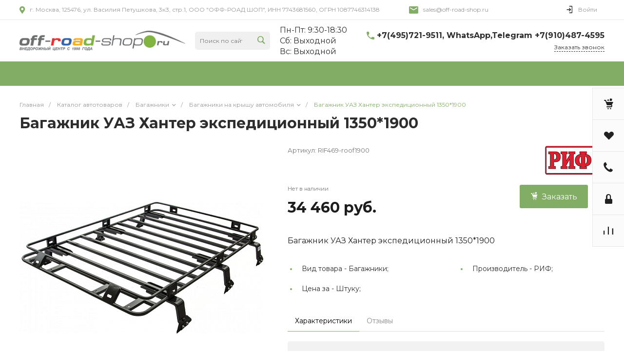

--- FILE ---
content_type: text/css
request_url: https://www.off-road-shop.ru/bitrix/templates/universe_s1/components/bitrix/catalog.element/catalog.default.1.custom/style.css?175216248339098
body_size: 39034
content:
.ns-bitrix.c-catalog-element.c-catalog-element-catalog-default-1 {
  display: block;
}
.c-catalog-element-catalog-default-1[data-available=false] .catalog-element-purchase-order-fast  {
display: none;
}
.ns-bitrix.c-catalog-element.c-catalog-element-catalog-default-1 .catalog-element-panel {
  display: none;
  position: fixed;
  top: 0;
  left: 0;
  right: 0;
  background-color: #FFF;
  -webkit-box-shadow: 0 9px 24px 0 rgba(103, 130, 165, 0.35);
  -moz-box-shadow: 0 9px 24px 0 rgba(103, 130, 165, 0.35);
  box-shadow: 0 9px 24px 0 rgba(103, 130, 165, 0.35);
  z-index: 110;
}
.ns-bitrix.c-catalog-element.c-catalog-element-catalog-default-1 .catalog-element-panel-content {
  padding: 10px 0;
}
.ns-bitrix.c-catalog-element.c-catalog-element-catalog-default-1 .catalog-element-panel-picture-item {
  width: 80px;
  height: 80px;
}
.ns-bitrix.c-catalog-element.c-catalog-element-catalog-default-1 .catalog-element-panel-base {
  padding-left: 20px;
  max-width: 370px;
}
.ns-bitrix.c-catalog-element.c-catalog-element-catalog-default-1 .catalog-element-panel-name {
  font-size: 18px;
  line-height: 27px;
  overflow: hidden;
  white-space: nowrap;
  text-overflow: ellipsis;
}
.ns-bitrix.c-catalog-element.c-catalog-element-catalog-default-1 .catalog-element-panel-quantity {
  font-size: 12px;
  font-weight: 500;
  line-height: 12px;
}
.ns-bitrix.c-catalog-element.c-catalog-element-catalog-default-1 .catalog-element-panel-quantity-wrap {
  padding-top: 5px;
}
.ns-bitrix.c-catalog-element.c-catalog-element-catalog-default-1 .catalog-element-panel-quantity-icon {
  line-height: 0;
  padding-right: 8px;
}
.ns-bitrix.c-catalog-element.c-catalog-element-catalog-default-1 .catalog-element-panel-quantity-available {
  color: #14cc8d;
}
.ns-bitrix.c-catalog-element.c-catalog-element-catalog-default-1 .catalog-element-panel-quantity-unavailable {
  color: #fa9696;
}
.ns-bitrix.c-catalog-element.c-catalog-element-catalog-default-1 .catalog-element-panel-price-discount {
  font-size: 22px;
  line-height: 24px;
}
.ns-bitrix.c-catalog-element.c-catalog-element-catalog-default-1 .catalog-element-panel-price-percent {
  display: inline-block;
  vertical-align: middle;
  font-size: 12px;
  font-weight: bold;
  line-height: 12px;
  padding: 5px;
  margin-right: 20px;
  background-color: #fcd311;
  -webkit-border-radius: 3px;
  -moz-border-radius: 3px;
  border-radius: 3px;
}
.ns-bitrix.c-catalog-element.c-catalog-element-catalog-default-1 .catalog-element-panel-price-percent-wrap {
  font-size: 0;
  margin-top: 5px;
}
.ns-bitrix.c-catalog-element.c-catalog-element-catalog-default-1 .catalog-element-panel-price-base {
  display: inline-block;
  vertical-align: middle;
  font-size: 14px;
  line-height: 14px;
  color: #888888;
  text-decoration: line-through;
}
.ns-bitrix.c-catalog-element.c-catalog-element-catalog-default-1 .catalog-element-panel-price-difference {
  margin-top: 5px;
  font-size: 13px;
  line-height: 1.2;
  color: #b6b6b6;
}
.ns-bitrix.c-catalog-element.c-catalog-element-catalog-default-1 .catalog-element-panel-price-content[data-discount=false] .catalog-element-panel-price-percent-wrap {
  display: none;
}
.ns-bitrix.c-catalog-element.c-catalog-element-catalog-default-1 .catalog-element-panel-counter, .ns-bitrix.c-catalog-element.c-catalog-element-catalog-default-1 .catalog-element-panel-purchase {
  padding-left: 30px;
}
.ns-bitrix.c-catalog-element.c-catalog-element-catalog-default-1 .catalog-element-panel-buttons {
  padding-left: 25px;
}
.ns-bitrix.c-catalog-element.c-catalog-element-catalog-default-1 .catalog-element-panel-button {
  line-height: 0;
  color: #bfc0c0;
  cursor: pointer;
  -webkit-transition: color 0.4s;
  -moz-transition: color 0.4s;
  -ms-transition: color 0.4s;
  -o-transition: color 0.4s;
  transition: color 0.4s;
}
.ns-bitrix.c-catalog-element.c-catalog-element-catalog-default-1 .catalog-element-panel-button-delay {
  display: block;
}
.ns-bitrix.c-catalog-element.c-catalog-element-catalog-default-1 .catalog-element-panel-button-delay[data-basket-state=delayed] {
  display: none;
}
.ns-bitrix.c-catalog-element.c-catalog-element-catalog-default-1 .catalog-element-panel-button-delayed {
  display: none;
}
.ns-bitrix.c-catalog-element.c-catalog-element-catalog-default-1 .catalog-element-panel-button-delayed[data-basket-state=delayed] {
  display: block;
}
.ns-bitrix.c-catalog-element.c-catalog-element-catalog-default-1 .catalog-element-panel-button-compare {
  display: block;
}
.ns-bitrix.c-catalog-element.c-catalog-element-catalog-default-1 .catalog-element-panel-button-compare[data-compare-state=added] {
  display: none;
}
.ns-bitrix.c-catalog-element.c-catalog-element-catalog-default-1 .catalog-element-panel-button-compared {
  display: none;
}
.ns-bitrix.c-catalog-element.c-catalog-element-catalog-default-1 .catalog-element-panel-button-compared[data-compare-state=added] {
  display: block;
}
@media all and (max-width: 1024px) {
  .ns-bitrix.c-catalog-element.c-catalog-element-catalog-default-1 .catalog-element-panel {
    display: none !important;
  }
}
.ns-bitrix.c-catalog-element.c-catalog-element-catalog-default-1 .catalog-element-panel-mobile {
  position: fixed;
  background: #fff;
  bottom: 0;
  z-index: 75;
  width: 100%;
  box-shadow: 0px -8px 14px rgba(0, 0, 0, 0.05);
  padding: 16px 0;
  display: none;
}
.ns-bitrix.c-catalog-element.c-catalog-element-catalog-default-1 .catalog-element-panel-mobile-name {
  font-style: normal;
  font-weight: 600;
  font-size: 14px;
  line-height: 17px;
  color: #000000;
  margin-right: 10px;
}
.ns-bitrix.c-catalog-element.c-catalog-element-catalog-default-1 .catalog-element-panel-mobile-price-discount {
  font-style: normal;
  font-weight: bold;
  font-size: 16px;
  line-height: 19px;
}
.ns-bitrix.c-catalog-element.c-catalog-element-catalog-default-1 .catalog-element-panel-mobile-price-percent-wrap {
  text-align: left;
}
.ns-bitrix.c-catalog-element.c-catalog-element-catalog-default-1 .catalog-element-panel-mobile-price-base {
  font-style: normal;
  font-weight: 500;
  font-size: 12px;
  line-height: 14px;
  text-decoration-line: line-through;
  color: #fff;
  opacity: 0.5;
}
.ns-bitrix.c-catalog-element.c-catalog-element-catalog-default-1 .catalog-element-panel-mobile .catalog-element-purchase-order-button .intec-button-text {
  display: inline-block;
  vertical-align: middle;
  padding-left: 0;
}
.ns-bitrix.c-catalog-element.c-catalog-element-catalog-default-1 .catalog-element-panel-mobile .catalog-element-panel-mobile-name {
  font-style: normal;
  font-weight: 600;
  font-size: 14px;
  line-height: 17px;
  max-height: 34px;
  overflow: hidden;
}
.ns-bitrix.c-catalog-element.c-catalog-element-catalog-default-1 .catalog-element-panel-mobile .catalog-element-panel-mobile-price-content {
  vertical-align: middle;
  display: inline-block;
}
.ns-bitrix.c-catalog-element.c-catalog-element-catalog-default-1 .catalog-element-panel-mobile .catalog-element-purchase-order-button {
  padding: 6px 12px;
}
.ns-bitrix.c-catalog-element.c-catalog-element-catalog-default-1 .catalog-element-panel-mobile .catalog-element-purchase-order-button .intec-button-icon {
  font-size: 18px;
  line-height: 1;
  vertical-align: middle;
  padding-right: 12px;
}
.ns-bitrix.c-catalog-element.c-catalog-element-catalog-default-1 .catalog-element-panel-mobile [data-discount=false] [data-role="price.base"] {
  display: none;
}
@media all and (min-width: 720px) {
  .ns-bitrix.c-catalog-element.c-catalog-element-catalog-default-1 .catalog-element-panel-mobile {
    display: none !important;
  }
}
.ns-bitrix.c-catalog-element.c-catalog-element-catalog-default-1 .catalog-element-information {
  display: block;
}
.ns-bitrix.c-catalog-element.c-catalog-element-catalog-default-1 .catalog-element-information + * {
  margin-top: 20px;
}
.ns-bitrix.c-catalog-element.c-catalog-element-catalog-default-1 .catalog-element-brand img {
  max-width: 110px;
}
.ns-bitrix.c-catalog-element.c-catalog-element-catalog-default-1 .catalog-element-print {
  cursor: pointer;
}
.ns-bitrix.c-catalog-element.c-catalog-element-catalog-default-1 .catalog-element-print svg {
  display: inline-block;
  width: auto;
  height: auto;
  max-width: 100%;
  max-height: 100%;
}
.ns-bitrix.c-catalog-element.c-catalog-element-catalog-default-1 .catalog-element-print path {
  fill: #a6b1b7;
  -webkit-transition-property: fill;
  -moz-transition-property: fill;
  -ms-transition-property: fill;
  -o-transition-property: fill;
  transition-property: fill;
  -webkit-transition-duration: 0.4s;
  -moz-transition-duration: 0.4s;
  -ms-transition-duration: 0.4s;
  -o-transition-duration: 0.4s;
  transition-duration: 0.4s;
}
.ns-bitrix.c-catalog-element.c-catalog-element-catalog-default-1 .catalog-element-print:hover path {
  fill: #333333;
}
.ns-bitrix.c-catalog-element.c-catalog-element-catalog-default-1 .widget.c-markers.c-markers-template-1 {
  margin-bottom: 10px;
}
.ns-bitrix.c-catalog-element.c-catalog-element-catalog-default-1 .catalog-element-information-left {
  display: block;
  position: relative;
  width: 500px;
  float: left;
}
.ns-bitrix.c-catalog-element.c-catalog-element-catalog-default-1 .catalog-element-information-left .widget.c-markers.c-markers-template-1 {
  position: absolute;
  top: 0;
  left: 0;
  z-index: 1;
  margin-bottom: 0;
  pointer-events: none;
}
.ns-bitrix.c-catalog-element.c-catalog-element-catalog-default-1 .catalog-element-information-right {
  display: block;
  margin-left: 550px;
}
@media all and (max-width: 1000px) {
  .ns-bitrix.c-catalog-element.c-catalog-element-catalog-default-1 .catalog-element-information-left {
    width: 400px;
  }
  .ns-bitrix.c-catalog-element.c-catalog-element-catalog-default-1 .catalog-element-information-right {
    margin-left: 450px;
  }
}
@media all and (max-width: 800px) {
  .ns-bitrix.c-catalog-element.c-catalog-element-catalog-default-1 .catalog-element-information-left {
    width: 500px;
    float: none;
    margin: 0 auto;
    margin-bottom: 40px;
  }
  .ns-bitrix.c-catalog-element.c-catalog-element-catalog-default-1 .catalog-element-information-right {
    margin-left: 0;
  }
}
@media all and (max-width: 768px) {
  .ns-bitrix.c-catalog-element.c-catalog-element-catalog-default-1 .catalog-element-print-wrap {
    display: none;
  }
}
@media all and (max-width: 500px) {
  .ns-bitrix.c-catalog-element.c-catalog-element-catalog-default-1 .catalog-element-information-left {
    width: auto !important;
    margin: 0 !important;
    margin-bottom: 40px !important;
  }
}
.ns-bitrix.c-catalog-element.c-catalog-element-catalog-default-1 .catalog-element-information-right-wrapper {
  float: left;
  width: 100%;
}
.ns-bitrix.c-catalog-element.c-catalog-element-catalog-default-1 .catalog-element-gallery {
  display: block;
  position: relative;
  z-index: 0;
}
.ns-bitrix.c-catalog-element.c-catalog-element-catalog-default-1 .catalog-element-gallery-pictures {
  display: block;
  max-height: 500px;
  overflow: hidden;
}
.ns-bitrix.c-catalog-element.c-catalog-element-catalog-default-1 .catalog-element-gallery-picture {
  position: relative;
  display: block;
  width: 100%;
  padding-top: 100%;
}
.ns-bitrix.c-catalog-element.c-catalog-element-catalog-default-1 .catalog-element-gallery-picture-wrapper {
  position: absolute;
  top: 0;
  left: 0;
  right: 0;
  bottom: 0;
}
.ns-bitrix.c-catalog-element.c-catalog-element-catalog-default-1 .catalog-element-gallery-picture-wrapper img {
  display: inline-block;
  width: auto;
  height: auto;
}
.ns-bitrix.c-catalog-element.c-catalog-element-catalog-default-1 .catalog-element-gallery-picture-wrapper img.zoomImg {
  background-color: #fff;
}
.ns-bitrix.c-catalog-element.c-catalog-element-catalog-default-1 .catalog-element-gallery-previews {
  display: block;
  position: relative;
  margin-top: 25px;
}
.ns-bitrix.c-catalog-element.c-catalog-element-catalog-default-1 .catalog-element-gallery-preview {
  display: block;
  position: relative;
  border-bottom: 3px solid transparent;
  -webkit-transition: border-color 350ms;
  -moz-transition: border-color 350ms;
  -ms-transition: border-color 350ms;
  -o-transition: border-color 350ms;
  transition: border-color 350ms;
}
.ns-bitrix.c-catalog-element.c-catalog-element-catalog-default-1 .catalog-element-gallery-preview img {
  display: inline-block;
  width: auto;
  height: auto;
}
.ns-bitrix.c-catalog-element.c-catalog-element-catalog-default-1 .catalog-element-gallery-preview[data-active=true] {
  border-color: #0065ff;
}
.ns-bitrix.c-catalog-element.c-catalog-element-catalog-default-1 .catalog-element-gallery-preview-wrapper {
  display: block;
  position: relative;
  padding-top: 100%;
}
.ns-bitrix.c-catalog-element.c-catalog-element-catalog-default-1 .catalog-element-gallery-preview-wrapper-2 {
  display: block;
  position: absolute;
  top: 10px;
  right: 10px;
  bottom: 10px;
  left: 10px;
  width: auto;
  height: auto;
  cursor: pointer;
}
.ns-bitrix.c-catalog-element.c-catalog-element-catalog-default-1 .catalog-element-article {
  display: block;
  margin-bottom: 35px;
  font-size: 13px;
  font-style: normal;
  font-weight: normal;
  line-height: 1.5;
  color: #777;
  text-align: left;
}
.ns-bitrix.c-catalog-element.c-catalog-element-catalog-default-1 .catalog-element-article[data-show=false] {
  display: none;
}
.ns-bitrix.c-catalog-element.c-catalog-element-catalog-default-1 .catalog-element-quantity {
  display: block;
  margin-bottom: 10px;
  font-size: 11px;
  font-style: normal;
  font-weight: normal;
  line-height: 1.5;
  color: #777;
  text-align: left;
  white-space: nowrap;
}
.ns-bitrix.c-catalog-element.c-catalog-element-catalog-default-1 .catalog-element-price {
  white-space: nowrap;
}
.ns-bitrix.c-catalog-element.c-catalog-element-catalog-default-1 .catalog-element-price[data-show=false] {
  display: none;
}
.ns-bitrix.c-catalog-element.c-catalog-element-catalog-default-1 .catalog-element-price[data-discount=false] .catalog-element-price-base, .ns-bitrix.c-catalog-element.c-catalog-element-catalog-default-1 .catalog-element-price[data-discount=false] .catalog-element-price-difference {
  display: none;
}
.ns-bitrix.c-catalog-element.c-catalog-element-catalog-default-1 .catalog-element-price-discount {
  display: block;
  font-size: 30px;
  font-style: normal;
  font-weight: bold;
  color: #1d1d1d;
}
.ns-bitrix.c-catalog-element.c-catalog-element-catalog-default-1 .catalog-element-price-base {
  display: block;
  font-size: 15px;
  font-style: normal;
  font-weight: normal;
  color: #888888;
  text-decoration: line-through;
}
.ns-bitrix.c-catalog-element.c-catalog-element-catalog-default-1 .catalog-element-price-difference {
  font-size: 13px;
  line-height: 1.2;
  color: #b6b6b6;
}
.ns-bitrix.c-catalog-element.c-catalog-element-catalog-default-1 .catalog-element-price-wrapper {
  font-size: 13px;
  margin-top: 10px;
}
.ns-bitrix.c-catalog-element.c-catalog-element-catalog-default-1 .catalog-element-price-range {
  display: block;
  margin-top: 20px;
  overflow-y: visible;
  overflow-x: auto;
}
.ns-bitrix.c-catalog-element.c-catalog-element-catalog-default-1 .catalog-element-price-range-items {
  display: table;
}
.ns-bitrix.c-catalog-element.c-catalog-element-catalog-default-1 .catalog-element-price-range-item {
  display: table-row;
  font-size: 14px;
  font-weight: normal;
  font-style: normal;
  line-height: 1.5;
}
.ns-bitrix.c-catalog-element.c-catalog-element-catalog-default-1 .catalog-element-price-range-item-text,
.ns-bitrix.c-catalog-element.c-catalog-element-catalog-default-1 .catalog-element-price-range-item-value {
  display: table-cell;
  padding: 6px 0;
  border-bottom: 1px solid #d4d4d4;
}
.ns-bitrix.c-catalog-element.c-catalog-element-catalog-default-1 .catalog-element-price-range-item-text {
  padding-right: 25px;
  font-size: 13px;
  color: #b7b7b7;
}
.ns-bitrix.c-catalog-element.c-catalog-element-catalog-default-1 .catalog-element-price-range-item-value {
  padding-left: 25px;
}
.ns-bitrix.c-catalog-element.c-catalog-element-catalog-default-1 .catalog-element-purchase {
  font-size: 0;
  margin: -10px;
  min-width: 20px;
  min-height: 20px;
  text-align: left;
  white-space: normal;
}
.ns-bitrix.c-catalog-element.c-catalog-element-catalog-default-1 .catalog-element-purchase-buttons, .ns-bitrix.c-catalog-element.c-catalog-element-catalog-default-1 .catalog-element-purchase-order, .ns-bitrix.c-catalog-element.c-catalog-element-catalog-default-1 .catalog-element-purchase-counter {
  display: inline-block;
  vertical-align: top;
  margin: 10px;
}
.ns-bitrix.c-catalog-element.c-catalog-element-catalog-default-1 .catalog-element-purchase-counter {
  white-space: nowrap;
  padding-top: 8px;
}
.ns-bitrix.c-catalog-element.c-catalog-element-catalog-default-1 .catalog-element-purchase-counter-control {
  vertical-align: middle;
}
.ns-bitrix.c-catalog-element.c-catalog-element-catalog-default-1 .catalog-element-purchase-counter-quantity {
  display: inline-block;
  vertical-align: middle;
}
.ns-bitrix.c-catalog-element.c-catalog-element-catalog-default-1 .catalog-element-purchase-counter-quantity-wrapper {
  display: block;
  font-size: 14px;
  font-style: normal;
  font-weight: normal;
  line-height: 1.5;
  color: #848484;
  margin-left: 10px;
}
.ns-bitrix.c-catalog-element.c-catalog-element-catalog-default-1 .catalog-element-purchase-order {
  text-align: center;
}
.ns-bitrix.c-catalog-element.c-catalog-element-catalog-default-1 .catalog-element-purchase-order-button.catalog-element-purchase-order-button-added, .ns-bitrix.c-catalog-element.c-catalog-element-catalog-default-1 .catalog-element-purchase-order-button.catalog-element-purchase-order-button-add[data-basket-state=added] {
  display: none;
}
.ns-bitrix.c-catalog-element.c-catalog-element-catalog-default-1 .catalog-element-purchase-order-button.catalog-element-purchase-order-button-added[data-basket-state=added] {
  display: block;
}
.ns-bitrix.c-catalog-element.c-catalog-element-catalog-default-1 .catalog-element-purchase-order-fast {
  padding: 0;
  margin-top: 20px;
  border: none;
  height: 22px;
}
.ns-bitrix.c-catalog-element.c-catalog-element-catalog-default-1 .catalog-element-purchase-order-fast .intec-button-icon {
  font-size: 19px;
  line-height: 1;
}
.ns-bitrix.c-catalog-element.c-catalog-element-catalog-default-1 .catalog-element-purchase-order-fast .intec-button-text {
  font-size: 14px;
  line-height: 1.5;
}
.ns-bitrix.c-catalog-element.c-catalog-element-catalog-default-1 .catalog-element-purchase-buttons {
  padding-top: 18px;
}
.ns-bitrix.c-catalog-element.c-catalog-element-catalog-default-1 .catalog-element-purchase-buttons-wrapper {
  display: block;
  margin: -10px;
  min-width: 20px;
  min-height: 20px;
  white-space: nowrap;
}
.ns-bitrix.c-catalog-element.c-catalog-element-catalog-default-1 .catalog-element-purchase-button {
  display: inline-block;
  vertical-align: middle;
  font-size: 14px;
  font-style: normal;
  font-weight: normal;
  line-height: 1;
  color: #a6b1b7;
  cursor: pointer;
  margin: 10px;
  -webkit-transition: color 350ms;
  -moz-transition: color 350ms;
  -ms-transition: color 350ms;
  -o-transition: color 350ms;
  transition: color 350ms;
}
.ns-bitrix.c-catalog-element.c-catalog-element-catalog-default-1 .catalog-element-purchase-button.catalog-element-purchase-button-delayed, .ns-bitrix.c-catalog-element.c-catalog-element-catalog-default-1 .catalog-element-purchase-button.catalog-element-purchase-button-delay[data-basket-state=delayed], .ns-bitrix.c-catalog-element.c-catalog-element-catalog-default-1 .catalog-element-purchase-button.catalog-element-purchase-button-compared, .ns-bitrix.c-catalog-element.c-catalog-element-catalog-default-1 .catalog-element-purchase-button.catalog-element-purchase-button-compare[data-compare-state=added] {
  display: none;
}
.ns-bitrix.c-catalog-element.c-catalog-element-catalog-default-1 .catalog-element-purchase-button.catalog-element-purchase-button-delayed[data-basket-state=delayed], .ns-bitrix.c-catalog-element.c-catalog-element-catalog-default-1 .catalog-element-purchase-button.catalog-element-purchase-button-compared[data-compare-state=added] {
  display: inline-block;
}
.ns-bitrix.c-catalog-element.c-catalog-element-catalog-default-1 .catalog-element-vote {
  margin-bottom: 20px;
}
.ns-bitrix.c-catalog-element.c-catalog-element-catalog-default-1 .catalog-element-vote .ns-bitrix.c-iblock-vote.c-iblock-vote-template-1 .iblock-vote-rating-item {
  font-size: 13px;
  padding: 0 3px;
}
.ns-bitrix.c-catalog-element.c-catalog-element-catalog-default-1 .catalog-element-tabs-right {
  margin-top: 35px;
}
.ns-bitrix.c-catalog-element.c-catalog-element-catalog-default-1 .catalog-element-brand {
  margin-bottom: 20px;
}
.ns-bitrix.c-catalog-element.c-catalog-element-catalog-default-1 .catalog-element-brand-icon {
  max-width: 120px;
  max-height: 40px;
}
.ns-bitrix.c-catalog-element.c-catalog-element-catalog-default-1 .catalog-element-offers-properties {
  margin-top: 35px;
}
.ns-bitrix.c-catalog-element.c-catalog-element-catalog-default-1 .catalog-element-offers-property {
  display: block;
  margin-top: 15px;
  overflow: hidden;
}
.ns-bitrix.c-catalog-element.c-catalog-element-catalog-default-1 .catalog-element-offers-property-title {
  display: block;
  font-size: 12px;
  font-style: normal;
  font-weight: normal;
  line-height: 1.5;
}
.ns-bitrix.c-catalog-element.c-catalog-element-catalog-default-1 .catalog-element-offers-property-values {
  display: block;
  font-size: 0;
  margin: 4px -3px -3px -3px;
}
.ns-bitrix.c-catalog-element.c-catalog-element-catalog-default-1 .catalog-element-offers-property-value {
  display: inline-block;
  vertical-align: top;
  position: relative;
  padding: 4px;
  margin: 3px;
  border: 1px solid #e8e8e8;
  border-radius: 2px;
  cursor: pointer;
  background: #fff;
  color: #222222;
  overflow: hidden;
  -webkit-user-select: none;
  -moz-user-select: none;
  -ms-user-select: none;
  user-select: none;
  -webkit-transition-property: color, border-color, background-color;
  -moz-transition-property: color, border-color, background-color;
  -ms-transition-property: color, border-color, background-color;
  -o-transition-property: color, border-color, background-color;
  transition-property: color, border-color, background-color;
  -webkit-transition-duration: 350ms;
  -moz-transition-duration: 350ms;
  -ms-transition-duration: 350ms;
  -o-transition-duration: 350ms;
  transition-duration: 350ms;
}
.ns-bitrix.c-catalog-element.c-catalog-element-catalog-default-1 .catalog-element-offers-property-value[data-state=hidden] {
  display: none;
}
.ns-bitrix.c-catalog-element.c-catalog-element-catalog-default-1 .catalog-element-offers-property-value[data-state=disabled] {
  color: #e8e8e8;
  border-color: #e8e8e8 !important;
}
.ns-bitrix.c-catalog-element.c-catalog-element-catalog-default-1 .catalog-element-offers-property-value[data-state=disabled] .catalog-element-offers-property-value-image {
  opacity: 0.3;
}
.ns-bitrix.c-catalog-element.c-catalog-element-catalog-default-1 .catalog-element-offers-property-value[data-state=selected] {
  background: #f6f6f6;
}
.ns-bitrix.c-catalog-element.c-catalog-element-catalog-default-1 .catalog-element-offers-property-value-text {
  display: inline-block;
  vertical-align: middle;
  padding: 3px 9px;
  color: inherit;
  font-size: 12px;
  font-style: normal;
  font-weight: normal;
  line-height: 1.5;
  min-width: 24px;
  text-align: center;
  -webkit-box-sizing: border-box;
  -moz-box-sizing: border-box;
  box-sizing: border-box;
}
.ns-bitrix.c-catalog-element.c-catalog-element-catalog-default-1 .catalog-element-offers-property-value-image {
  height: 15px;
  width: 15px;
  border: 3px solid #e8e8e8;
  background-size: cover;
  border-radius: 50%;
  overflow: hidden;
  display: inline-block;
  vertical-align: middle;
  margin-right: 7px;
  -webkit-transition: opacity 350ms;
  -moz-transition: opacity 350ms;
  -ms-transition: opacity 350ms;
  -o-transition: opacity 350ms;
  transition: opacity 350ms;
}
.ns-bitrix.c-catalog-element.c-catalog-element-catalog-default-1 .catalog-element-offers-property-value-overlay {
  display: none;
  position: absolute;
  top: 0;
  right: 0;
  bottom: 0;
  left: 0;
  width: 100%;
  height: 100%;
  opacity: 0.9;
  background: #e8e8e8;
}
.ns-bitrix.c-catalog-element.c-catalog-element-catalog-default-1 .catalog-element-description {
  display: block;
  color: #1d1d1d;
  line-height: 1.5;
  text-align: left;
}
.ns-bitrix.c-catalog-element.c-catalog-element-catalog-default-1 .catalog-element-description.catalog-element-description-preview {
  font-style: normal;
  font-weight: normal;
  margin-top: 35px;
}
.ns-bitrix.c-catalog-element.c-catalog-element-catalog-default-1[data-wide=true] .catalog-element-advantages {
  margin-top: 50px;
  margin-bottom: 50px;
}
.ns-bitrix.c-catalog-element.c-catalog-element-catalog-default-1 .catalog-element-information-part .catalog-element-advantages {
  margin-top: 50px;
  margin-bottom: 50px;
}
.ns-bitrix.c-catalog-element.c-catalog-element-catalog-default-1 .catalog-element-information-part .catalog-element-advantages .widget.c-advantages.c-advantages-catalog-template-1 {
  padding: 0;
  margin: 0;
}
.ns-bitrix.c-catalog-element.c-catalog-element-catalog-default-1 .catalog-element-information-part .catalog-element-advantages .widget.c-advantages.c-advantages-catalog-template-1 .widget-item-image img {
  max-width: 30px;
}
.ns-bitrix.c-catalog-element.c-catalog-element-catalog-default-1 .catalog-element-information-part .catalog-element-advantages .widget.c-advantages.c-advantages-catalog-template-1 .widget-item-name {
  font-size: 13px;
  line-height: 15px;
  font-weight: normal;
}
.ns-bitrix.c-catalog-element.c-catalog-element-catalog-default-1 .catalog-element-cheaper-button-wrap {
  margin-top: 20px;
}
.ns-bitrix.c-catalog-element.c-catalog-element-catalog-default-1 .catalog-element-cheaper-button {
  display: inline-block;
  cursor: pointer;
  border-bottom: 1px dashed;
  font-size: 12px;
  color: #404040;
}
.ns-bitrix.c-catalog-element.c-catalog-element-catalog-default-1 .catalog-element-properties {
  margin-top: 35px;
  overflow: hidden;
}
.ns-bitrix.c-catalog-element.c-catalog-element-catalog-default-1 .catalog-element-property {
  font-size: 14px;
  font-weight: normal;
  font-style: normal;
  line-height: 1.5;
}
.ns-bitrix.c-catalog-element.c-catalog-element-catalog-default-1 .catalog-element-property:before {
  content: "";
  display: inline-block;
  width: 4px;
  height: 4px;
  border-radius: 50%;
  background: #000;
  vertical-align: middle;
  margin-right: 16px;
  margin-left: 5px;
}
.ns-bitrix.c-catalog-element.c-catalog-element-catalog-default-1 .catalog-element-properties-all {
  display: inline-block;
  margin: 15px 0px 0px 29px;
  cursor: pointer;
}
.ns-bitrix.c-catalog-element.c-catalog-element-catalog-default-1 .catalog-element-tab a {
  color: #888888;
  font-size: 14px;
  font-style: normal;
  font-weight: normal;
  line-height: 1.5;
  border: none;
  border-bottom: 1px solid transparent;
  background: transparent;
  margin-right: 0;
  padding: 10px 15px;
  -webkit-transition-property: border, color;
  -moz-transition-property: border, color;
  -ms-transition-property: border, color;
  -o-transition-property: border, color;
  transition-property: border, color;
  -webkit-transition-duration: 350ms;
  -moz-transition-duration: 350ms;
  -ms-transition-duration: 350ms;
  -o-transition-duration: 350ms;
  transition-duration: 350ms;
}
.ns-bitrix.c-catalog-element.c-catalog-element-catalog-default-1 .catalog-element-tab a:hover,
.ns-bitrix.c-catalog-element.c-catalog-element-catalog-default-1 .catalog-element-tab a:focus,
.ns-bitrix.c-catalog-element.c-catalog-element-catalog-default-1 .catalog-element-tab a:active, .ns-bitrix.c-catalog-element.c-catalog-element-catalog-default-1 .catalog-element-tab.active a {
  color: #000;
  border-color: #0065ff;
}
.ns-bitrix.c-catalog-element.c-catalog-element-catalog-default-1 .catalog-element-sections.catalog-element-sections-tabs .catalog-element-section {
  padding: 20px 0 15px 0;
  clear: both;
}
.ns-bitrix.c-catalog-element.c-catalog-element-catalog-default-1 .catalog-element-sections.catalog-element-sections-tabs .catalog-element-section-content {
  display: block;
}
.ns-bitrix.c-catalog-element.c-catalog-element-catalog-default-1 .catalog-element-sections.catalog-element-sections-tabs .catalog-element-section-description {
  color: #000;
}
.ns-bitrix.c-catalog-element.c-catalog-element-catalog-default-1 .catalog-element-sections.catalog-element-sections-wide {
  display: block;
}
.ns-bitrix.c-catalog-element.c-catalog-element-catalog-default-1 .catalog-element-sections.catalog-element-sections-wide .catalog-element-section {
  display: block;
  padding: 18px 0;
}
.ns-bitrix.c-catalog-element.c-catalog-element-catalog-default-1 .catalog-element-sections.catalog-element-sections-wide .catalog-element-section.catalog-element-section-dark {
  background: #f2f2f2;
}
.ns-bitrix.c-catalog-element.c-catalog-element-catalog-default-1 .catalog-element-sections.catalog-element-sections-wide .catalog-element-section-name {
  display: block;
  font-size: 1.71428572em;
  font-weight: bold;
  font-style: normal;
  margin-bottom: 25px;
  text-align: left;
}
.ns-bitrix.c-catalog-element.c-catalog-element-catalog-default-1 .catalog-element-sections.catalog-element-sections-wide .catalog-element-section-content {
  display: block;
}
@media all and (max-width: 500px) {
  .ns-bitrix.c-catalog-element.c-catalog-element-catalog-default-1 .catalog-element-sections.catalog-element-sections-wide .catalog-element-section-name {
    font-size: 18px;
    margin-bottom: 15px;
  }
  .ns-bitrix.c-catalog-element.c-catalog-element-catalog-default-1 .catalog-element-sections.catalog-element-sections-wide .catalog-element-section {
    padding: 20px 0;
  }
}
.ns-bitrix.c-catalog-element.c-catalog-element-catalog-default-1 .catalog-element-section-description {
  display: block;
  font-style: normal;
  font-weight: normal;
  color: #1d1d1d;
  text-align: left;
}
.ns-bitrix.c-catalog-element.c-catalog-element-catalog-default-1 .catalog-element-section-properties {
  display: block;
}
.ns-bitrix.c-catalog-element.c-catalog-element-catalog-default-1 .catalog-element-section-property {
  display: block;
  border-radius: 5px;
}
.ns-bitrix.c-catalog-element.c-catalog-element-catalog-default-1 .catalog-element-section-property:nth-child(2n+1) {
  background: #f2f2f2;
}
.ns-bitrix.c-catalog-element.c-catalog-element-catalog-default-1 .catalog-element-section-property-name,
.ns-bitrix.c-catalog-element.c-catalog-element-catalog-default-1 .catalog-element-section-property-value {
  display: block;
  font-size: 13px;
  font-style: normal;
  font-weight: normal;
  padding: 20px 40px;
  color: #222222;
  float: left;
  width: 50%;
}
@media all and (max-width: 500px) {
  .ns-bitrix.c-catalog-element.c-catalog-element-catalog-default-1 .catalog-element-section-property-name,
.ns-bitrix.c-catalog-element.c-catalog-element-catalog-default-1 .catalog-element-section-property-value {
    padding: 10px;
    word-break: break-all;
  }
}
.ns-bitrix.c-catalog-element.c-catalog-element-catalog-default-1 .catalog-element-section-property-name {
  padding-right: 10px;
}
.ns-bitrix.c-catalog-element.c-catalog-element-catalog-default-1 .catalog-element-section-property-value {
  padding-left: 10px;
}
.ns-bitrix.c-catalog-element.c-catalog-element-catalog-default-1 .catalog-element-section-document {
  display: block;
  text-decoration: none;
}
.ns-bitrix.c-catalog-element.c-catalog-element-catalog-default-1 .catalog-element-section-document-wrapper {
  display: block;
  position: relative;
  height: 100%;
  min-height: 100px;
  border: 1px solid #f1f3f5;
  border-radius: 8px;
  overflow: hidden;
  cursor: pointer;
  -webkit-transition: box-shadow 350ms;
  -moz-transition: box-shadow 350ms;
  -ms-transition: box-shadow 350ms;
  -o-transition: box-shadow 350ms;
  transition: box-shadow 350ms;
  -webkit-user-select: none;
  -moz-user-select: none;
  -ms-user-select: none;
  user-select: none;
  -webkit-box-sizing: border-box;
  -moz-box-sizing: border-box;
  box-sizing: border-box;
}
.ns-bitrix.c-catalog-element.c-catalog-element-catalog-default-1 .catalog-element-section-document-wrapper:hover {
  -webkit-box-shadow: 0 5px 10px rgba(64, 72, 80, 0.1);
  -moz-box-shadow: 0 5px 10px rgba(64, 72, 80, 0.1);
  box-shadow: 0 5px 10px rgba(64, 72, 80, 0.1);
}
.ns-bitrix.c-catalog-element.c-catalog-element-catalog-default-1 .catalog-element-section-document-wrapper-2 {
  margin: 25px 30px;
}
.ns-bitrix.c-catalog-element.c-catalog-element-catalog-default-1 .catalog-element-section-document-name,
.ns-bitrix.c-catalog-element.c-catalog-element-catalog-default-1 .catalog-element-section-document-size {
  display: block;
  font-size: 13px;
  font-style: normal;
  font-weight: normal;
  line-height: 1.5;
}
.ns-bitrix.c-catalog-element.c-catalog-element-catalog-default-1 .catalog-element-section-document-name {
  display: block;
  color: #262928;
}
.ns-bitrix.c-catalog-element.c-catalog-element-catalog-default-1 .catalog-element-section-document-size {
  display: block;
  color: #888888;
}
.ns-bitrix.c-catalog-element.c-catalog-element-catalog-default-1 .catalog-element-section-document-extension {
  display: block;
  position: absolute;
  font-size: 50px;
  font-style: normal;
  font-weight: bold;
  color: #f5f5f5;
  top: auto;
  right: auto;
  bottom: -14px;
  left: 0;
}
.ns-bitrix.c-catalog-element.c-catalog-element-catalog-default-1 .catalog-element-section-offers-list .catalog-element-offer {
  transition: 0.3s;
  padding: 30px;
  border: 1px solid #F2F2F2;
  border-bottom: none;
}
.ns-bitrix.c-catalog-element.c-catalog-element-catalog-default-1 .catalog-element-section-offers-list .catalog-element-offer:hover {
  box-shadow: 0px 8px 32px rgba(27, 30, 37, 0.08);
}
.ns-bitrix.c-catalog-element.c-catalog-element-catalog-default-1 .catalog-element-section-offers-list .catalog-element-offer:last-child {
  border-bottom: 1px solid #F2F2F2;
}
.ns-bitrix.c-catalog-element.c-catalog-element-catalog-default-1 .catalog-element-section-offers-list .catalog-element-offer-name {
  margin-bottom: 15px;
  font-size: 20px;
  line-height: 22px;
  color: #404040;
}
.ns-bitrix.c-catalog-element.c-catalog-element-catalog-default-1 .catalog-element-section-offers-list .catalog-element-offer-quantity-wrap {
  margin-bottom: 15px;
}
.ns-bitrix.c-catalog-element.c-catalog-element-catalog-default-1 .catalog-element-section-offers-list .catalog-element-offer-property {
  margin-bottom: 10px;
}
.ns-bitrix.c-catalog-element.c-catalog-element-catalog-default-1 .catalog-element-section-offers-list .catalog-element-offer-property-title {
  margin-right: 5px;
  font-size: 14px;
  line-height: 1;
  color: #808080;
}
.ns-bitrix.c-catalog-element.c-catalog-element-catalog-default-1 .catalog-element-section-offers-list .catalog-element-offer-property-value {
  font-size: 14px;
  line-height: 1;
  color: #404040;
}
.ns-bitrix.c-catalog-element.c-catalog-element-catalog-default-1 .catalog-element-section-offers-list .catalog-element-offer-price {
  white-space: nowrap;
}
.ns-bitrix.c-catalog-element.c-catalog-element-catalog-default-1 .catalog-element-section-offers-list .catalog-element-offer-price-range {
  margin-top: 20px;
}
.ns-bitrix.c-catalog-element.c-catalog-element-catalog-default-1 .catalog-element-section-offers-list .catalog-element-offer-price-discount {
  font-weight: 600;
  font-size: 20px;
  line-height: 1;
  color: #404040;
}
.ns-bitrix.c-catalog-element.c-catalog-element-catalog-default-1 .catalog-element-section-offers-list .catalog-element-offer-price-base {
  font-size: 14px;
  color: #b7b7b7;
  text-decoration: line-through;
}
.ns-bitrix.c-catalog-element.c-catalog-element-catalog-default-1 .catalog-element-section-offers-list .catalog-element-offer-price[data-show=false] {
  display: none;
}
.ns-bitrix.c-catalog-element.c-catalog-element-catalog-default-1 .catalog-element-section-offers-list .catalog-element-offer-price[data-discount=false] .catalog-element-offer-price-base {
  display: none;
}
.ns-bitrix.c-catalog-element.c-catalog-element-catalog-default-1 .catalog-element-section-offers-list .catalog-element-offer-price-range-item {
  margin-bottom: 12px;
}
.ns-bitrix.c-catalog-element.c-catalog-element-catalog-default-1 .catalog-element-section-offers-list .catalog-element-offer-price-range-item-text {
  font-size: 14px;
  color: #808080;
}
.ns-bitrix.c-catalog-element.c-catalog-element-catalog-default-1 .catalog-element-section-offers-list .catalog-element-offer-price-range-item-line {
  border-bottom: 1px dashed #e8e8e8;
}
.ns-bitrix.c-catalog-element.c-catalog-element-catalog-default-1 .catalog-element-section-offers-list .catalog-element-offer-price-range-item-value {
  font-size: 14px;
  color: #404040;
}
.ns-bitrix.c-catalog-element.c-catalog-element-catalog-default-1 .catalog-element-section-offers-list .catalog-element-offer-purshare-wrap {
  margin-bottom: 15px;
}
.ns-bitrix.c-catalog-element.c-catalog-element-catalog-default-1 .catalog-element-section-offers-list .catalog-element-offer-buttons-wrap {
  margin-top: 15px;
}
.ns-bitrix.c-catalog-element.c-catalog-element-catalog-default-1 .catalog-element-section-offers-list .catalog-element-offer-orderfast {
  margin-left: 15px;
}
.ns-bitrix.c-catalog-element.c-catalog-element-catalog-default-1 .catalog-element-section-offers-list .catalog-element-offer .catalog-element-purchase-order-subscribe {
  text-align: right;
}
.ns-bitrix.c-catalog-element.c-catalog-element-catalog-default-1 .catalog-element-section-offers-list .catalog-element-offer[data-available=false] .catalog-element-offer-orderfast[data-role=orderFast],
.ns-bitrix.c-catalog-element.c-catalog-element-catalog-default-1 .catalog-element-section-offers-list .catalog-element-offer[data-available=false] .catalog-element-purchase-counter-wrap {
  display: none;
}
@media all and (max-width: 600px) {
  .ns-bitrix.c-catalog-element.c-catalog-element-catalog-default-1 .catalog-element-section-offers-list .catalog-element-offer {
    padding: 20px;
  }
}
.ns-bitrix.c-catalog-element.c-catalog-element-catalog-default-1[data-available=false] .catalog-element-panel-counter,
.ns-bitrix.c-catalog-element.c-catalog-element-catalog-default-1[data-available=false] .catalog-element-panel-purchase,
.ns-bitrix.c-catalog-element.c-catalog-element-catalog-default-1[data-available=false] .catalog-element-purchase-counter,
.ns-bitrix.c-catalog-element.c-catalog-element-catalog-default-1[data-available=false] .catalog-element-purchase-order {
  display: none;
}
.ns-bitrix.c-catalog-element.c-catalog-element-catalog-default-1[data-available=false][data-subscribe=true] .catalog-element-purchase-order {
  display: inline-block;
}
.ns-bitrix.c-catalog-element.c-catalog-element-catalog-default-1 [data-offer] {
  display: none;
}
.ns-bitrix.c-catalog-element.c-catalog-element-catalog-default-1 [data-offer=false] {
  display: block;
}

/*# sourceMappingURL=style.css.map */


--- FILE ---
content_type: application/javascript
request_url: https://www.off-road-shop.ru/bitrix/templates/universe_s1/js/common.js?17521624802187
body_size: 2084
content:
(function ($, api) {
    $(document).on('ready', function () {
        var adapt;
        var area;
        var container;
        var template;
        var height;

        area = $(window);
        container = $('body');
        template = container.find('.intec-template');
        template.content = template.find('.intec-template-content');
        template.footer = template.find('.intec-template-footer');

        if (template.content.length > 0 && template.footer.length > 0) {
            adapt = function () {
                container.css({'height': 'auto'});
                template.footer.css({'position': ''});
                template.content.css({'padding-bottom': ''});

                if (container.height() < area.height()) {
                    container.css({'height': '100%'});

                    if (template.footer.size() === 1) {
                        template.footer.css({'position': 'absolute'});
                        template.content.css({'padding-bottom': template.footer.height + 'px'});
                    }
                }
            };

            $(window).on('resize', adapt);
            setInterval(adapt, 250);
            adapt();
        }
    });

    $(document).on('ready', function () {
        if (api.isFunction($.fn.stellar)) {
            $(window).stellar({
                'horizontalScrolling': false,
                'verticalScrolling': true,
                'horizontalOffset': 0,
                'verticalOffset': 0,
                'responsive': true,
                'scrollProperty': 'scroll',
                'positionProperty': 'position',
                'parallaxBackgrounds': true,
                'parallaxElements': false,
                'hideDistantElements': false
            });
        }
    });

    $(document).on('ready', function () {
        $('body').lazyLoad({
            'autoRunUse': true,
            'autoRunInterval': 500,
            'busyUse': true,
            'busyTimeout': 500,
            'enableAttributeName': 'data-lazyload-use',
            'sourceAttributeName': 'data-original',
            'sourceSetAttributeName': 'data-original-set'
        });
    });
})(jQuery, intec);